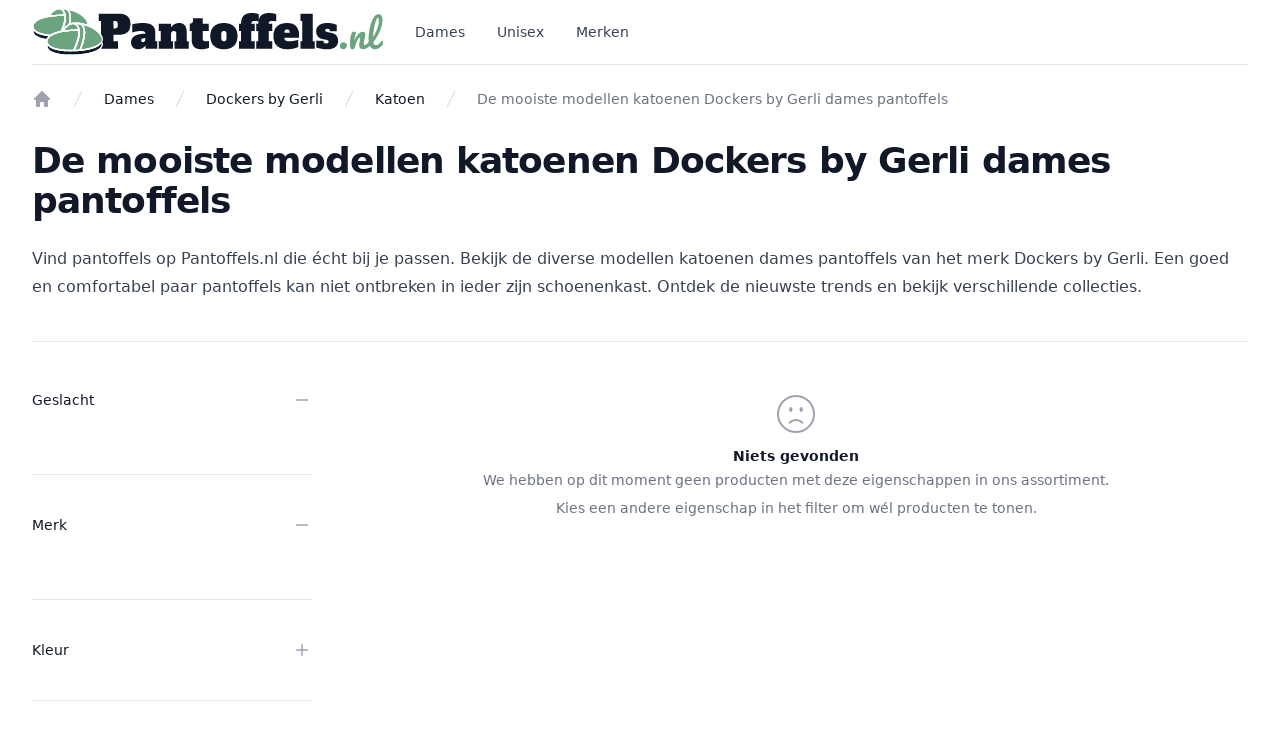

--- FILE ---
content_type: text/html; charset=UTF-8
request_url: https://www.pantoffels.nl/dames/dockers-by-gerli/katoen
body_size: 10413
content:
<!DOCTYPE html>
<html lang="nl">
<head>

    <title>De mooiste modellen katoenen Dockers by Gerli dames pantoffels</title>
<link rel="icon" type="image/png" href="/media/favicon.png">
<link rel="canonical" href="https://www.pantoffels.nl/dames/dockers-by-gerli/katoen" />
<meta charset="utf-8">
<meta name="description" content="Ben jij op zoek naar een nieuw paar katoenen dames pantoffels van het merk Dockers by Gerli? De mooiste merken pantoffels vind je eenvoudig op Pantoffels.nl. Bekijk het overzicht met de nieuwste collecties en verschillende modellen en vind een paar dat bij jou past.">
<meta name="viewport" content="width=device-width, initial-scale=1.0">
<link rel="preload" as="style" href="https://www.pantoffels.nl/build/assets/app-920b3c16.css" /><link rel="modulepreload" href="https://www.pantoffels.nl/build/assets/app-30dd6dab.js" /><link rel="stylesheet" href="https://www.pantoffels.nl/build/assets/app-920b3c16.css" /><script type="module" src="https://www.pantoffels.nl/build/assets/app-30dd6dab.js"></script><style>
    :root {
        --color-primary: #79A482;
        --color-primary-hover: #857E7B;
        --color-secondary: #F2F8F4;
    }
</style>
<!-- Google Tag Manager -->
<script>(function(w,d,s,l,i){w[l]=w[l]||[];w[l].push({'gtm.start':
            new Date().getTime(),event:'gtm.js'});var f=d.getElementsByTagName(s)[0],
        j=d.createElement(s),dl=l!='dataLayer'?'&l='+l:'';j.async=true;j.src=
        'https://www.googletagmanager.com/gtm.js?id='+i+dl;f.parentNode.insertBefore(j,f);
    })(window,document,'script','dataLayer','GTM-K646W6DD');</script>
<!-- End Google Tag Manager -->

</head>

<body>

<div class="bg-white">

    <div x-data="{ open: false }" @keydown.window.escape="open = false"  class="bg-white">
    <!--
      Mobile menu

      Off-canvas menu for mobile, show/hide based on off-canvas menu state.
    -->
    <div x-show="open" class="relative z-40 lg:hidden"
     x-description="Off-canvas menu for mobile, show/hide based on off-canvas menu state." x-ref="dialog" role="dialog"
     aria-modal="true">
    <!--
      Off-canvas menu backdrop, show/hide based on off-canvas menu state.

      Entering: "transition-opacity ease-linear duration-300"
        From: "opacity-0"
        To: "opacity-100"
      Leaving: "transition-opacity ease-linear duration-300"
        From: "opacity-100"
        To: "opacity-0"
    -->
    <div x-show="open" x-transition:enter="transition-opacity ease-linear duration-300"
         x-transition:enter-start="opacity-0" x-transition:enter-end="opacity-100"
         x-transition:leave="transition-opacity ease-linear duration-300" x-transition:leave-start="opacity-100"
         x-transition:leave-end="opacity-0"
         x-description="Off-canvas menu backdrop, show/hide based on off-canvas menu state."
         class="fixed inset-0 bg-black bg-opacity-25"></div>

    <div class="fixed inset-0 z-40 flex">
        <!--
          Off-canvas menu, show/hide based on off-canvas menu state.

          Entering: "transition ease-in-out duration-300 transform"
            From: "-translate-x-full"
            To: "translate-x-0"
          Leaving: "transition ease-in-out duration-300 transform"
            From: "translate-x-0"
            To: "-translate-x-full"
        -->
        <div x-show="open" x-transition:enter="transition ease-in-out duration-300 transform"
             x-transition:enter-start="-translate-x-full" x-transition:enter-end="translate-x-0"
             x-transition:leave="transition ease-in-out duration-300 transform" x-transition:leave-start="translate-x-0"
             x-transition:leave-end="-translate-x-full"
             x-description="Off-canvas menu, show/hide based on off-canvas menu state."
             class="relative flex w-full max-w-xs flex-col overflow-y-auto bg-white pb-12 shadow-xl">
            <div class="flex px-4 pb-2 pt-5">
                <button type="button" class="-m-2 inline-flex items-center justify-center rounded-md p-2 text-gray-400"
                        @click="open = false">
                    <span class="sr-only">Sluit menu</span>
                    <svg class="h-6 w-6" fill="none" viewBox="0 0 24 24" stroke-width="1.5" stroke="currentColor"
                         aria-hidden="true">
                        <path stroke-linecap="round" stroke-linejoin="round" d="M6 18L18 6M6 6l12 12"/>
                    </svg>
                </button>
            </div>

            <!-- Links -->
            <div class="mt-2" x-data="Components.tabs()" @tab-click.window="onTabClick"
                 @tab-keydown.window="onTabKeydown">
                <div class="border-b border-gray-200">
                    <div class="-mb-px flex space-x-8 px-4" aria-orientation="horizontal" role="tablist">
                                                                                <!-- Selected: "border-indigo-600 text-indigo-600", Not Selected: "border-transparent text-gray-900" -->
                            <button id="mobile-tab-1"
                                    class="border-transparent text-gray-900 flex-1 whitespace-nowrap border-b-2 px-1 py-4 text-base font-medium"
                                    x-state:on="Selected" x-state:off="Not Selected"
                                    :class="{ 'border-primary text-primary': selected, 'border-transparent text-gray-900': !(selected) }"
                                    x-data="Components.tab(1)"
                                    aria-controls="mobile-tab-1" role="tab"
                                    x-init="init()"
                                    @click="onClick" @keydown="onKeydown" @tab-select.window="onTabSelect"
                                    :tabindex="selected ? 1 : -1" :aria-selected="selected ? 'true' : 'false'"
                                    type="button">Dames</button>
                                                                                                                                                                                </div>
                </div>
                                                <!-- tab panel, show/hide based on tab state. -->
<div id="mobile-tab-1" class="space-y-12 px-4 pb-6 pt-10"
     x-description="Tab panel, show/hide based on tab state." x-data="Components.tabPanel(1)"
     aria-labelledby="mobile-tab-1" x-init="init()" x-show="selected"
     @tab-select.window="onTabSelect" role="tabpanel" tabindex="1">
    <div class="grid grid-cols-1 items-start gap-x-6 gap-y-10">
        <div class="grid grid-cols-1 gap-x-6 gap-y-10">
            <div>
                <a href="/dames" class="font-semibold text-primary hover:primary-hover sm:block">
                    Alle Dames <span aria-hidden="true"> →</span>
                </a>
            </div>
                            <div>
                    <p id="mobile-dames-heading-0"
                       class="font-medium text-gray-900">Populaire merken</p>
                    <ul role="list" aria-labelledby="mobile-dames-heading-0"
                        class="mt-6 space-y-6">
                                                    <li class="flex">
                                <a href="/dames/ara" class="text-gray-500">Ara</a>
                            </li>
                                                    <li class="flex">
                                <a href="/dames/bearpaw" class="text-gray-500">Bearpaw</a>
                            </li>
                                                    <li class="flex">
                                <a href="/dames/calvin-klein" class="text-gray-500">Calvin Klein</a>
                            </li>
                                                    <li class="flex">
                                <a href="/dames/crocs" class="text-gray-500">Crocs</a>
                            </li>
                                                    <li class="flex">
                                <a href="/dames/gabor" class="text-gray-500">Gabor</a>
                            </li>
                                                    <li class="flex">
                                <a href="/dames/lascana" class="text-gray-500">Lascana</a>
                            </li>
                                                    <li class="flex">
                                <a href="/dames/lico" class="text-gray-500">Lico</a>
                            </li>
                                                    <li class="flex">
                                <a href="/dames/marc-o-polo" class="text-gray-500">Marc O&#039;Polo</a>
                            </li>
                                                    <li class="flex">
                                <a href="/dames/puma" class="text-gray-500">Puma</a>
                            </li>
                                                    <li class="flex">
                                <a href="/dames/skechers" class="text-gray-500">Skechers</a>
                            </li>
                                                                        <li class="flex">
                            <a href="/#" class="text-gray-500">Alle merken</a>
                        </li>
                                            </ul>
                </div>
                            <div>
                    <p id="mobile-dames-heading-0"
                       class="font-medium text-gray-900">Populaire kleuren</p>
                    <ul role="list" aria-labelledby="mobile-dames-heading-0"
                        class="mt-6 space-y-6">
                                                    <li class="flex">
                                <a href="/dames/beige" class="text-gray-500">Beige</a>
                            </li>
                                                    <li class="flex">
                                <a href="/dames/blauw" class="text-gray-500">Blauw</a>
                            </li>
                                                    <li class="flex">
                                <a href="/dames/bruin" class="text-gray-500">Bruin</a>
                            </li>
                                                    <li class="flex">
                                <a href="/dames/cognac" class="text-gray-500">Cognac</a>
                            </li>
                                                    <li class="flex">
                                <a href="/dames/geel" class="text-gray-500">Geel</a>
                            </li>
                                                    <li class="flex">
                                <a href="/dames/goud" class="text-gray-500">Goud</a>
                            </li>
                                                    <li class="flex">
                                <a href="/dames/grijs" class="text-gray-500">Grijs</a>
                            </li>
                                                    <li class="flex">
                                <a href="/dames/groen" class="text-gray-500">Groen</a>
                            </li>
                                                    <li class="flex">
                                <a href="/dames/multicolor" class="text-gray-500">Multicolor</a>
                            </li>
                                                    <li class="flex">
                                <a href="/dames/oranje" class="text-gray-500">Oranje</a>
                            </li>
                                                                        <li class="flex">
                            <a href="/#" class="text-gray-500">Alle kleuren</a>
                        </li>
                                            </ul>
                </div>
                            <div>
                    <p id="mobile-dames-heading-0"
                       class="font-medium text-gray-900">Populaire materialen</p>
                    <ul role="list" aria-labelledby="mobile-dames-heading-0"
                        class="mt-6 space-y-6">
                                                    <li class="flex">
                                <a href="/dames/polyester" class="text-gray-500">Polyester</a>
                            </li>
                                                    <li class="flex">
                                <a href="/dames/suede" class="text-gray-500">Suède</a>
                            </li>
                                                    <li class="flex">
                                <a href="/dames/wol" class="text-gray-500">Wol</a>
                            </li>
                                                                        <li class="flex">
                            <a href="/#" class="text-gray-500">Alle materialen</a>
                        </li>
                                            </ul>
                </div>
                    </div>
    </div>
</div>
                                                                                                                <div class="space-y-6 border-t border-gray-200 px-4 py-6">
                                                                                                                    <div class="flow-root">
                                <a href="/unisex"
                                   class="-m-2 block p-2 font-medium text-gray-900">Unisex</a>
                            </div>
                                                                                                <div class="flow-root">
                                <a href="/merken"
                                   class="-m-2 block p-2 font-medium text-gray-900">Merken</a>
                            </div>
                                                            </div>
            </div>
        </div>
    </div>
</div>

    <header class="relative z-10">
        <nav aria-label="Top">
            <div class="bg-white">
                <div class="mx-auto max-w-7xl px-4 sm:px-6 lg:px-8">
                    <div class="border-b border-gray-200">
                        <div class="flex h-16 items-center justify-between">
                            <!-- Logo (lg+) -->
                            <div class="hidden lg:flex lg:items-center">
                                <a href="/">
                                    <span class="sr-only">Pantoffels.nl</span>
                                    <img class="h-12 w-auto"
                                         src="https://www.pantoffels.nl/media/logo.svg" alt="Pantoffels.nl logo">
                                </a>
                            </div>

                            <!-- Flyout menus -->
                            <div class="hidden lg:ml-8 lg:block lg:self-stretch" x-data="Components.popoverGroup()"
                                 x-init="init()">
                                <div class="flex h-full justify-center space-x-8">
                                                                                                                                    <div class="flex" x-data="Components.popover({ open: false, focus: false })"
     x-init="init()" @keydown.escape="onEscape"
     @close-popover-group.window="onClosePopoverGroup">
    <div class="relative flex">
        <button type="button" x-state:on="Item active"
                x-state:off="Item inactive"
                class="border-transparent text-gray-700 hover:text-gray-800 relative z-10 -mb-px flex items-center border-b-2 pt-px text-sm font-medium transition-colors duration-200 ease-out"
                :class="{ 'border-primary text-primary': open, 'border-transparent text-gray-700 hover:text-gray-800': !(open) }"
                @click="toggle" @mousedown="if (open) $event.preventDefault()"
                aria-expanded="false"
                :aria-expanded="open.toString()">
            Dames
        </button>
    </div>

    <!--
      Mega menu, show/hide based on flyout menu state.

      Entering: "transition ease-out duration-200"
        From: "opacity-0"
        To: "opacity-100"
      Leaving: "transition ease-in duration-150"
        From: "opacity-100"
        To: "opacity-0"
    -->
    <div x-show="open" x-transition:enter="transition ease-out duration-200"
         x-transition:enter-start="opacity-0"
         x-transition:enter-end="opacity-100"
         x-transition:leave="transition ease-in duration-150"
         x-transition:leave-start="opacity-100"
         x-transition:leave-end="opacity-0"
         x-description="'Women' flyout menu, show/hide based on flyout menu state."
         class="absolute inset-x-0 top-full text-sm text-gray-500" x-ref="panel"
         @click.away="open = false">
        <!-- Presentational element used to render the bottom shadow, if we put the shadow on the actual panel it pokes out the top, so we use this shorter element to hide the top of the shadow -->
        <div class="absolute inset-0 top-1/2 bg-white shadow" aria-hidden="true"></div>

        <div class="relative bg-white">
            <div class="mx-auto max-w-7xl px-8">
                <div class="grid grid-cols-2 items-start gap-x-8 gap-y-10 pb-12 pt-10">
                    <div class="grid grid-cols-3 gap-x-8 gap-y-10">
                                                    <div>
                                <p class="font-medium text-gray-900">Populaire merken</p>
                                <ul role="list"
                                    class="mt-6 space-y-6 sm:mt-4 sm:space-y-4">
                                                                            <li class="flex">
                                            <a href="/dames/ara" class="hover:text-gray-800">Ara</a>
                                        </li>
                                                                            <li class="flex">
                                            <a href="/dames/bearpaw" class="hover:text-gray-800">Bearpaw</a>
                                        </li>
                                                                            <li class="flex">
                                            <a href="/dames/calvin-klein" class="hover:text-gray-800">Calvin Klein</a>
                                        </li>
                                                                            <li class="flex">
                                            <a href="/dames/crocs" class="hover:text-gray-800">Crocs</a>
                                        </li>
                                                                            <li class="flex">
                                            <a href="/dames/gabor" class="hover:text-gray-800">Gabor</a>
                                        </li>
                                                                            <li class="flex">
                                            <a href="/dames/lascana" class="hover:text-gray-800">Lascana</a>
                                        </li>
                                                                            <li class="flex">
                                            <a href="/dames/lico" class="hover:text-gray-800">Lico</a>
                                        </li>
                                                                            <li class="flex">
                                            <a href="/dames/marc-o-polo" class="hover:text-gray-800">Marc O&#039;Polo</a>
                                        </li>
                                                                            <li class="flex">
                                            <a href="/dames/puma" class="hover:text-gray-800">Puma</a>
                                        </li>
                                                                            <li class="flex">
                                            <a href="/dames/skechers" class="hover:text-gray-800">Skechers</a>
                                        </li>
                                                                                                            <li class="flex">
                                        <a href="/merken" class="hover:text-gray-800">Alle merken</a>
                                    </li>
                                                                                                                <li class="flex">
                                            <a href="/dames" class="hidden text-sm font-semibold text-primary hover:primary-hover sm:block mt-4">
                                                Alle Dames <span aria-hidden="true"> →</span>
                                            </a>
                                        </li>
                                                                    </ul>
                            </div>
                                                    <div>
                                <p class="font-medium text-gray-900">Populaire kleuren</p>
                                <ul role="list"
                                    class="mt-6 space-y-6 sm:mt-4 sm:space-y-4">
                                                                            <li class="flex">
                                            <a href="/dames/beige" class="hover:text-gray-800">Beige</a>
                                        </li>
                                                                            <li class="flex">
                                            <a href="/dames/blauw" class="hover:text-gray-800">Blauw</a>
                                        </li>
                                                                            <li class="flex">
                                            <a href="/dames/bruin" class="hover:text-gray-800">Bruin</a>
                                        </li>
                                                                            <li class="flex">
                                            <a href="/dames/cognac" class="hover:text-gray-800">Cognac</a>
                                        </li>
                                                                            <li class="flex">
                                            <a href="/dames/geel" class="hover:text-gray-800">Geel</a>
                                        </li>
                                                                            <li class="flex">
                                            <a href="/dames/goud" class="hover:text-gray-800">Goud</a>
                                        </li>
                                                                            <li class="flex">
                                            <a href="/dames/grijs" class="hover:text-gray-800">Grijs</a>
                                        </li>
                                                                            <li class="flex">
                                            <a href="/dames/groen" class="hover:text-gray-800">Groen</a>
                                        </li>
                                                                            <li class="flex">
                                            <a href="/dames/multicolor" class="hover:text-gray-800">Multicolor</a>
                                        </li>
                                                                            <li class="flex">
                                            <a href="/dames/oranje" class="hover:text-gray-800">Oranje</a>
                                        </li>
                                                                                                            <li class="flex">
                                        <a href="/kleuren" class="hover:text-gray-800">Alle kleuren</a>
                                    </li>
                                                                                                        </ul>
                            </div>
                                                    <div>
                                <p class="font-medium text-gray-900">Populaire materialen</p>
                                <ul role="list"
                                    class="mt-6 space-y-6 sm:mt-4 sm:space-y-4">
                                                                            <li class="flex">
                                            <a href="/dames/polyester" class="hover:text-gray-800">Polyester</a>
                                        </li>
                                                                            <li class="flex">
                                            <a href="/dames/suede" class="hover:text-gray-800">Suède</a>
                                        </li>
                                                                            <li class="flex">
                                            <a href="/dames/wol" class="hover:text-gray-800">Wol</a>
                                        </li>
                                                                                                            <li class="flex">
                                        <a href="/materialen" class="hover:text-gray-800">Alle materialen</a>
                                    </li>
                                                                                                        </ul>
                            </div>
                                            </div>
                </div>
            </div>
        </div>
    </div>
</div>
                                                                                                                                                                            <a href="/unisex" class="flex items-center text-sm font-medium text-gray-700 hover:text-gray-800">Unisex</a>
                                                                                                                                                                            <a href="/merken" class="flex items-center text-sm font-medium text-gray-700 hover:text-gray-800">Merken</a>
                                                                                                                        </div>
                            </div>

                            <!-- Mobile menu and search (lg-) -->
                            <div class="flex flex-1 items-center lg:hidden">
                                <!-- Mobile menu toggle, controls the 'mobileMenuOpen' state. -->
                                <button type="button" x-description="Mobile menu toggle, controls the 'mobileMenuOpen' state." class="-ml-2 rounded-md bg-white p-2 text-gray-400" @click="open = true">
                                    <span class="sr-only">Open menu</span>
                                    <svg class="h-6 w-6" fill="none" viewBox="0 0 24 24" stroke-width="1.5"
                                         stroke="currentColor" aria-hidden="true">
                                        <path stroke-linecap="round" stroke-linejoin="round"
                                              d="M3.75 6.75h16.5M3.75 12h16.5m-16.5 5.25h16.5"/>
                                    </svg>
                                </button>

                                <!-- Search -->








                            </div>

                            <!-- Logo (lg-) -->
                            <a href="/" class="lg:hidden">
                                <span class="sr-only">Pantoffels.nl</span>
                                <img src="https://www.pantoffels.nl/media/logo.svg" alt="Pantoffels.nl logo"
                                     class="h-12 w-auto">
                            </a>

                            <div class="flex flex-1 items-center justify-end">
                                <div class="flex items-center lg:ml-8">
                                    <div class="flex space-x-8">
                                        <div class="hidden lg:flex">








                                        </div>
                                    </div>
                                </div>
                            </div>
                        </div>
                    </div>
                </div>
            </div>
        </nav>
    </header>
</div>

        <div x-data="{ open: false }" @keydown.window.escape="open = false">
        <!-- Mobile filter dialog -->
        <div x-show="open" class="relative z-40 lg:hidden"
             x-description="Off-canvas menu for mobile, show/hide based on off-canvas menu state." x-ref="dialog"
             role="dialog" aria-modal="true">

            <div x-show="open" x-transition:enter="transition-opacity ease-linear duration-300"
                 x-transition:enter-start="opacity-0" x-transition:enter-end="opacity-100"
                 x-transition:leave="transition-opacity ease-linear duration-300"
                 x-transition:leave-start="opacity-100" x-transition:leave-end="opacity-0"
                 x-description="Off-canvas menu backdrop, show/hide based on off-canvas menu state."
                 class="fixed inset-0 bg-black bg-opacity-25"></div>

            <div class="fixed inset-0 z-40 flex">

                <div x-show="open" x-transition:enter="transition ease-in-out duration-300 transform"
                     x-transition:enter-start="translate-x-full" x-transition:enter-end="translate-x-0"
                     x-transition:leave="transition ease-in-out duration-300 transform"
                     x-transition:leave-start="translate-x-0" x-transition:leave-end="translate-x-full"
                     x-description="Off-canvas menu, show/hide based on off-canvas menu state."
                     class="relative ml-auto flex h-full w-full max-w-xs flex-col overflow-y-auto bg-white py-4 pb-6 shadow-xl"
                     @click.away="open = false">
                    <div class="flex items-center justify-between px-4">
                        <h2 class="text-lg font-medium text-gray-900">Filters</h2>
                        <button type="button"
                                class="-mr-2 flex h-10 w-10 items-center justify-center p-2 text-gray-400 hover:text-gray-500"
                                @click="open = false">
                            <span class="sr-only">Close menu</span>
                            <svg class="h-6 w-6" fill="none" viewBox="0 0 24 24" stroke-width="1.5"
                                 stroke="currentColor" aria-hidden="true">
                                <path stroke-linecap="round" stroke-linejoin="round" d="M6 18L18 6M6 6l12 12"/>
                            </svg>
                        </button>
                    </div>
                    <!-- Filters -->
<form class="mt-4">
                        <div x-data="{ open: false }" class="border-t border-gray-200 pb-4 pt-4">
                <fieldset>
                    <legend class="w-full px-2">
                        <button type="button" x-description="Expand/collapse section button"
                                class="flex w-full items-center justify-between p-2 text-gray-400 hover:text-gray-500"
                                aria-controls="filter-section-0" @click="open = !open" aria-expanded="false"
                                x-bind:aria-expanded="open.toString()">
                            <span class="text-sm font-medium text-gray-900">geslacht</span>
                            <span class="ml-6 flex h-7 items-center">
                      <svg class="rotate-0 h-5 w-5 transform"
                           x-description="Expand/collapse icon, toggle classes based on section open state."
                           x-state:on="Open" x-state:off="Closed"
                           :class="{ '-rotate-180': open, 'rotate-0': !(open) }" viewBox="0 0 20 20" fill="currentColor"
                           aria-hidden="true">
                        <path fill-rule="evenodd"
                              d="M5.23 7.21a.75.75 0 011.06.02L10 11.168l3.71-3.938a.75.75 0 111.08 1.04l-4.25 4.5a.75.75 0 01-1.08 0l-4.25-4.5a.75.75 0 01.02-1.06z"
                              clip-rule="evenodd"/>
                      </svg>
                    </span>
                        </button>
                    </legend>
                    <div class="px-4 pb-2 pt-4" id="filter-section-0" x-show="open">
                        <div class="space-y-6">
                                                            <div class="flex items-center">
                                    <input id="filter-4-33-mobile"
                                           name="geslacht[]"
                                           value="Dames"
                                           type="checkbox"
                                                                                          checked
                                                                                      class="h-4 w-4 rounded border-gray-300 text-primary focus:ring-primary-hover"
                                           onchange="this.form.submit();">
                                    <label for="filter-4-33-mobile"
                                           class="ml-3 text-sm text-gray-500">Dames (0)</label>
                                </div>
                                                            <div class="flex items-center">
                                    <input id="filter-4-30-mobile"
                                           name="geslacht[]"
                                           value="Unisex"
                                           type="checkbox"
                                                                                      class="h-4 w-4 rounded border-gray-300 text-primary focus:ring-primary-hover"
                                           onchange="this.form.submit();">
                                    <label for="filter-4-30-mobile"
                                           class="ml-3 text-sm text-gray-500">Unisex (0)</label>
                                </div>
                                                    </div>
                    </div>
                </fieldset>
            </div>
                                <div x-data="{ open: false }" class="border-t border-gray-200 pb-4 pt-4">
                <fieldset>
                    <legend class="w-full px-2">
                        <button type="button" x-description="Expand/collapse section button"
                                class="flex w-full items-center justify-between p-2 text-gray-400 hover:text-gray-500"
                                aria-controls="filter-section-0" @click="open = !open" aria-expanded="false"
                                x-bind:aria-expanded="open.toString()">
                            <span class="text-sm font-medium text-gray-900">merk</span>
                            <span class="ml-6 flex h-7 items-center">
                      <svg class="rotate-0 h-5 w-5 transform"
                           x-description="Expand/collapse icon, toggle classes based on section open state."
                           x-state:on="Open" x-state:off="Closed"
                           :class="{ '-rotate-180': open, 'rotate-0': !(open) }" viewBox="0 0 20 20" fill="currentColor"
                           aria-hidden="true">
                        <path fill-rule="evenodd"
                              d="M5.23 7.21a.75.75 0 011.06.02L10 11.168l3.71-3.938a.75.75 0 111.08 1.04l-4.25 4.5a.75.75 0 01-1.08 0l-4.25-4.5a.75.75 0 01.02-1.06z"
                              clip-rule="evenodd"/>
                      </svg>
                    </span>
                        </button>
                    </legend>
                    <div class="px-4 pb-2 pt-4" id="filter-section-0" x-show="open">
                        <div class="space-y-6">
                                                            <div class="flex items-center">
                                    <input id="filter-1-27-mobile"
                                           name="merk[]"
                                           value="Ara"
                                           type="checkbox"
                                                                                      class="h-4 w-4 rounded border-gray-300 text-primary focus:ring-primary-hover"
                                           onchange="this.form.submit();">
                                    <label for="filter-1-27-mobile"
                                           class="ml-3 text-sm text-gray-500">Ara (0)</label>
                                </div>
                                                            <div class="flex items-center">
                                    <input id="filter-1-28-mobile"
                                           name="merk[]"
                                           value="Bearpaw"
                                           type="checkbox"
                                                                                      class="h-4 w-4 rounded border-gray-300 text-primary focus:ring-primary-hover"
                                           onchange="this.form.submit();">
                                    <label for="filter-1-28-mobile"
                                           class="ml-3 text-sm text-gray-500">Bearpaw (0)</label>
                                </div>
                                                            <div class="flex items-center">
                                    <input id="filter-1-6-mobile"
                                           name="merk[]"
                                           value="Birkenstock"
                                           type="checkbox"
                                                                                      class="h-4 w-4 rounded border-gray-300 text-primary focus:ring-primary-hover"
                                           onchange="this.form.submit();">
                                    <label for="filter-1-6-mobile"
                                           class="ml-3 text-sm text-gray-500">Birkenstock (0)</label>
                                </div>
                                                            <div class="flex items-center">
                                    <input id="filter-1-29-mobile"
                                           name="merk[]"
                                           value="Bisgaard"
                                           type="checkbox"
                                                                                      class="h-4 w-4 rounded border-gray-300 text-primary focus:ring-primary-hover"
                                           onchange="this.form.submit();">
                                    <label for="filter-1-29-mobile"
                                           class="ml-3 text-sm text-gray-500">Bisgaard (0)</label>
                                </div>
                                                            <div class="flex items-center">
                                    <input id="filter-1-31-mobile"
                                           name="merk[]"
                                           value="Bugatti"
                                           type="checkbox"
                                                                                      class="h-4 w-4 rounded border-gray-300 text-primary focus:ring-primary-hover"
                                           onchange="this.form.submit();">
                                    <label for="filter-1-31-mobile"
                                           class="ml-3 text-sm text-gray-500">Bugatti (0)</label>
                                </div>
                                                            <div class="flex items-center">
                                    <input id="filter-1-8-mobile"
                                           name="merk[]"
                                           value="Bullboxer"
                                           type="checkbox"
                                                                                      class="h-4 w-4 rounded border-gray-300 text-primary focus:ring-primary-hover"
                                           onchange="this.form.submit();">
                                    <label for="filter-1-8-mobile"
                                           class="ml-3 text-sm text-gray-500">Bullboxer (0)</label>
                                </div>
                                                            <div class="flex items-center">
                                    <input id="filter-1-10-mobile"
                                           name="merk[]"
                                           value="Calvin Klein"
                                           type="checkbox"
                                                                                      class="h-4 w-4 rounded border-gray-300 text-primary focus:ring-primary-hover"
                                           onchange="this.form.submit();">
                                    <label for="filter-1-10-mobile"
                                           class="ml-3 text-sm text-gray-500">Calvin Klein (0)</label>
                                </div>
                                                            <div class="flex items-center">
                                    <input id="filter-1-37-mobile"
                                           name="merk[]"
                                           value="Casual Looks"
                                           type="checkbox"
                                                                                      class="h-4 w-4 rounded border-gray-300 text-primary focus:ring-primary-hover"
                                           onchange="this.form.submit();">
                                    <label for="filter-1-37-mobile"
                                           class="ml-3 text-sm text-gray-500">Casual Looks (0)</label>
                                </div>
                                                            <div class="flex items-center">
                                    <input id="filter-1-14-mobile"
                                           name="merk[]"
                                           value="Colors of California"
                                           type="checkbox"
                                                                                      class="h-4 w-4 rounded border-gray-300 text-primary focus:ring-primary-hover"
                                           onchange="this.form.submit();">
                                    <label for="filter-1-14-mobile"
                                           class="ml-3 text-sm text-gray-500">Colors of California (0)</label>
                                </div>
                                                            <div class="flex items-center">
                                    <input id="filter-1-49-mobile"
                                           name="merk[]"
                                           value="Crocs"
                                           type="checkbox"
                                                                                      class="h-4 w-4 rounded border-gray-300 text-primary focus:ring-primary-hover"
                                           onchange="this.form.submit();">
                                    <label for="filter-1-49-mobile"
                                           class="ml-3 text-sm text-gray-500">Crocs (0)</label>
                                </div>
                                                            <div class="flex items-center">
                                    <input id="filter-1-50-mobile"
                                           name="merk[]"
                                           value="Dockers by Gerli"
                                           type="checkbox"
                                                                                          checked
                                                                                      class="h-4 w-4 rounded border-gray-300 text-primary focus:ring-primary-hover"
                                           onchange="this.form.submit();">
                                    <label for="filter-1-50-mobile"
                                           class="ml-3 text-sm text-gray-500">Dockers by Gerli (0)</label>
                                </div>
                                                            <div class="flex items-center">
                                    <input id="filter-1-51-mobile"
                                           name="merk[]"
                                           value="Fischer"
                                           type="checkbox"
                                                                                      class="h-4 w-4 rounded border-gray-300 text-primary focus:ring-primary-hover"
                                           onchange="this.form.submit();">
                                    <label for="filter-1-51-mobile"
                                           class="ml-3 text-sm text-gray-500">Fischer (0)</label>
                                </div>
                                                            <div class="flex items-center">
                                    <input id="filter-1-54-mobile"
                                           name="merk[]"
                                           value="Gabor"
                                           type="checkbox"
                                                                                      class="h-4 w-4 rounded border-gray-300 text-primary focus:ring-primary-hover"
                                           onchange="this.form.submit();">
                                    <label for="filter-1-54-mobile"
                                           class="ml-3 text-sm text-gray-500">Gabor (0)</label>
                                </div>
                                                            <div class="flex items-center">
                                    <input id="filter-1-55-mobile"
                                           name="merk[]"
                                           value="Haflinger"
                                           type="checkbox"
                                                                                      class="h-4 w-4 rounded border-gray-300 text-primary focus:ring-primary-hover"
                                           onchange="this.form.submit();">
                                    <label for="filter-1-55-mobile"
                                           class="ml-3 text-sm text-gray-500">Haflinger (0)</label>
                                </div>
                                                            <div class="flex items-center">
                                    <input id="filter-1-20-mobile"
                                           name="merk[]"
                                           value="Hot Potatoes"
                                           type="checkbox"
                                                                                      class="h-4 w-4 rounded border-gray-300 text-primary focus:ring-primary-hover"
                                           onchange="this.form.submit();">
                                    <label for="filter-1-20-mobile"
                                           class="ml-3 text-sm text-gray-500">Hot Potatoes (0)</label>
                                </div>
                                                            <div class="flex items-center">
                                    <input id="filter-1-56-mobile"
                                           name="merk[]"
                                           value="Josef Seibel"
                                           type="checkbox"
                                                                                      class="h-4 w-4 rounded border-gray-300 text-primary focus:ring-primary-hover"
                                           onchange="this.form.submit();">
                                    <label for="filter-1-56-mobile"
                                           class="ml-3 text-sm text-gray-500">Josef Seibel (0)</label>
                                </div>
                                                            <div class="flex items-center">
                                    <input id="filter-1-21-mobile"
                                           name="merk[]"
                                           value="Keen"
                                           type="checkbox"
                                                                                      class="h-4 w-4 rounded border-gray-300 text-primary focus:ring-primary-hover"
                                           onchange="this.form.submit();">
                                    <label for="filter-1-21-mobile"
                                           class="ml-3 text-sm text-gray-500">Keen (0)</label>
                                </div>
                                                            <div class="flex items-center">
                                    <input id="filter-1-57-mobile"
                                           name="merk[]"
                                           value="Landgraf"
                                           type="checkbox"
                                                                                      class="h-4 w-4 rounded border-gray-300 text-primary focus:ring-primary-hover"
                                           onchange="this.form.submit();">
                                    <label for="filter-1-57-mobile"
                                           class="ml-3 text-sm text-gray-500">Landgraf (0)</label>
                                </div>
                                                            <div class="flex items-center">
                                    <input id="filter-1-59-mobile"
                                           name="merk[]"
                                           value="Lascana"
                                           type="checkbox"
                                                                                      class="h-4 w-4 rounded border-gray-300 text-primary focus:ring-primary-hover"
                                           onchange="this.form.submit();">
                                    <label for="filter-1-59-mobile"
                                           class="ml-3 text-sm text-gray-500">Lascana (0)</label>
                                </div>
                                                            <div class="flex items-center">
                                    <input id="filter-1-22-mobile"
                                           name="merk[]"
                                           value="Lico"
                                           type="checkbox"
                                                                                      class="h-4 w-4 rounded border-gray-300 text-primary focus:ring-primary-hover"
                                           onchange="this.form.submit();">
                                    <label for="filter-1-22-mobile"
                                           class="ml-3 text-sm text-gray-500">Lico (0)</label>
                                </div>
                                                            <div class="flex items-center">
                                    <input id="filter-1-64-mobile"
                                           name="merk[]"
                                           value="Marc O&#039;Polo"
                                           type="checkbox"
                                                                                      class="h-4 w-4 rounded border-gray-300 text-primary focus:ring-primary-hover"
                                           onchange="this.form.submit();">
                                    <label for="filter-1-64-mobile"
                                           class="ml-3 text-sm text-gray-500">Marc O&#039;Polo (0)</label>
                                </div>
                                                            <div class="flex items-center">
                                    <input id="filter-1-2-mobile"
                                           name="merk[]"
                                           value="Otto"
                                           type="checkbox"
                                                                                      class="h-4 w-4 rounded border-gray-300 text-primary focus:ring-primary-hover"
                                           onchange="this.form.submit();">
                                    <label for="filter-1-2-mobile"
                                           class="ml-3 text-sm text-gray-500">Otto (0)</label>
                                </div>
                                                            <div class="flex items-center">
                                    <input id="filter-1-92-mobile"
                                           name="merk[]"
                                           value="Puma"
                                           type="checkbox"
                                                                                      class="h-4 w-4 rounded border-gray-300 text-primary focus:ring-primary-hover"
                                           onchange="this.form.submit();">
                                    <label for="filter-1-92-mobile"
                                           class="ml-3 text-sm text-gray-500">Puma (0)</label>
                                </div>
                                                            <div class="flex items-center">
                                    <input id="filter-1-90-mobile"
                                           name="merk[]"
                                           value="s.Oliver"
                                           type="checkbox"
                                                                                      class="h-4 w-4 rounded border-gray-300 text-primary focus:ring-primary-hover"
                                           onchange="this.form.submit();">
                                    <label for="filter-1-90-mobile"
                                           class="ml-3 text-sm text-gray-500">s.Oliver (0)</label>
                                </div>
                                                            <div class="flex items-center">
                                    <input id="filter-1-73-mobile"
                                           name="merk[]"
                                           value="Skechers"
                                           type="checkbox"
                                                                                      class="h-4 w-4 rounded border-gray-300 text-primary focus:ring-primary-hover"
                                           onchange="this.form.submit();">
                                    <label for="filter-1-73-mobile"
                                           class="ml-3 text-sm text-gray-500">Skechers (0)</label>
                                </div>
                                                            <div class="flex items-center">
                                    <input id="filter-1-78-mobile"
                                           name="merk[]"
                                           value="Tamaris"
                                           type="checkbox"
                                                                                      class="h-4 w-4 rounded border-gray-300 text-primary focus:ring-primary-hover"
                                           onchange="this.form.submit();">
                                    <label for="filter-1-78-mobile"
                                           class="ml-3 text-sm text-gray-500">Tamaris (0)</label>
                                </div>
                                                            <div class="flex items-center">
                                    <input id="filter-1-97-mobile"
                                           name="merk[]"
                                           value="Ted Baker"
                                           type="checkbox"
                                                                                      class="h-4 w-4 rounded border-gray-300 text-primary focus:ring-primary-hover"
                                           onchange="this.form.submit();">
                                    <label for="filter-1-97-mobile"
                                           class="ml-3 text-sm text-gray-500">Ted Baker (0)</label>
                                </div>
                                                            <div class="flex items-center">
                                    <input id="filter-1-81-mobile"
                                           name="merk[]"
                                           value="Tommy Hilfiger"
                                           type="checkbox"
                                                                                      class="h-4 w-4 rounded border-gray-300 text-primary focus:ring-primary-hover"
                                           onchange="this.form.submit();">
                                    <label for="filter-1-81-mobile"
                                           class="ml-3 text-sm text-gray-500">Tommy Hilfiger (0)</label>
                                </div>
                                                            <div class="flex items-center">
                                    <input id="filter-1-82-mobile"
                                           name="merk[]"
                                           value="UGG"
                                           type="checkbox"
                                                                                      class="h-4 w-4 rounded border-gray-300 text-primary focus:ring-primary-hover"
                                           onchange="this.form.submit();">
                                    <label for="filter-1-82-mobile"
                                           class="ml-3 text-sm text-gray-500">UGG (0)</label>
                                </div>
                                                            <div class="flex items-center">
                                    <input id="filter-1-86-mobile"
                                           name="merk[]"
                                           value="Waldläufer"
                                           type="checkbox"
                                                                                      class="h-4 w-4 rounded border-gray-300 text-primary focus:ring-primary-hover"
                                           onchange="this.form.submit();">
                                    <label for="filter-1-86-mobile"
                                           class="ml-3 text-sm text-gray-500">Waldläufer (0)</label>
                                </div>
                                                            <div class="flex items-center">
                                    <input id="filter-1-36-mobile"
                                           name="merk[]"
                                           value="Warmbat"
                                           type="checkbox"
                                                                                      class="h-4 w-4 rounded border-gray-300 text-primary focus:ring-primary-hover"
                                           onchange="this.form.submit();">
                                    <label for="filter-1-36-mobile"
                                           class="ml-3 text-sm text-gray-500">Warmbat (0)</label>
                                </div>
                                                    </div>
                    </div>
                </fieldset>
            </div>
                                <div x-data="{ open: false }" class="border-t border-gray-200 pb-4 pt-4">
                <fieldset>
                    <legend class="w-full px-2">
                        <button type="button" x-description="Expand/collapse section button"
                                class="flex w-full items-center justify-between p-2 text-gray-400 hover:text-gray-500"
                                aria-controls="filter-section-0" @click="open = !open" aria-expanded="false"
                                x-bind:aria-expanded="open.toString()">
                            <span class="text-sm font-medium text-gray-900">kleur</span>
                            <span class="ml-6 flex h-7 items-center">
                      <svg class="rotate-0 h-5 w-5 transform"
                           x-description="Expand/collapse icon, toggle classes based on section open state."
                           x-state:on="Open" x-state:off="Closed"
                           :class="{ '-rotate-180': open, 'rotate-0': !(open) }" viewBox="0 0 20 20" fill="currentColor"
                           aria-hidden="true">
                        <path fill-rule="evenodd"
                              d="M5.23 7.21a.75.75 0 011.06.02L10 11.168l3.71-3.938a.75.75 0 111.08 1.04l-4.25 4.5a.75.75 0 01-1.08 0l-4.25-4.5a.75.75 0 01.02-1.06z"
                              clip-rule="evenodd"/>
                      </svg>
                    </span>
                        </button>
                    </legend>
                    <div class="px-4 pb-2 pt-4" id="filter-section-0" x-show="open">
                        <div class="space-y-6">
                                                            <div class="flex items-center">
                                    <input id="filter-2-187-mobile"
                                           name="kleur[]"
                                           value="Antraciet"
                                           type="checkbox"
                                                                                      class="h-4 w-4 rounded border-gray-300 text-primary focus:ring-primary-hover"
                                           onchange="this.form.submit();">
                                    <label for="filter-2-187-mobile"
                                           class="ml-3 text-sm text-gray-500">Antraciet (0)</label>
                                </div>
                                                            <div class="flex items-center">
                                    <input id="filter-2-114-mobile"
                                           name="kleur[]"
                                           value="Beige"
                                           type="checkbox"
                                                                                      class="h-4 w-4 rounded border-gray-300 text-primary focus:ring-primary-hover"
                                           onchange="this.form.submit();">
                                    <label for="filter-2-114-mobile"
                                           class="ml-3 text-sm text-gray-500">Beige (0)</label>
                                </div>
                                                            <div class="flex items-center">
                                    <input id="filter-2-125-mobile"
                                           name="kleur[]"
                                           value="Blauw"
                                           type="checkbox"
                                                                                      class="h-4 w-4 rounded border-gray-300 text-primary focus:ring-primary-hover"
                                           onchange="this.form.submit();">
                                    <label for="filter-2-125-mobile"
                                           class="ml-3 text-sm text-gray-500">Blauw (0)</label>
                                </div>
                                                            <div class="flex items-center">
                                    <input id="filter-2-190-mobile"
                                           name="kleur[]"
                                           value="Bordeaux"
                                           type="checkbox"
                                                                                      class="h-4 w-4 rounded border-gray-300 text-primary focus:ring-primary-hover"
                                           onchange="this.form.submit();">
                                    <label for="filter-2-190-mobile"
                                           class="ml-3 text-sm text-gray-500">Bordeaux (0)</label>
                                </div>
                                                            <div class="flex items-center">
                                    <input id="filter-2-132-mobile"
                                           name="kleur[]"
                                           value="Bruin"
                                           type="checkbox"
                                                                                      class="h-4 w-4 rounded border-gray-300 text-primary focus:ring-primary-hover"
                                           onchange="this.form.submit();">
                                    <label for="filter-2-132-mobile"
                                           class="ml-3 text-sm text-gray-500">Bruin (0)</label>
                                </div>
                                                            <div class="flex items-center">
                                    <input id="filter-2-123-mobile"
                                           name="kleur[]"
                                           value="Cognac"
                                           type="checkbox"
                                                                                      class="h-4 w-4 rounded border-gray-300 text-primary focus:ring-primary-hover"
                                           onchange="this.form.submit();">
                                    <label for="filter-2-123-mobile"
                                           class="ml-3 text-sm text-gray-500">Cognac (0)</label>
                                </div>
                                                            <div class="flex items-center">
                                    <input id="filter-2-147-mobile"
                                           name="kleur[]"
                                           value="Geel"
                                           type="checkbox"
                                                                                      class="h-4 w-4 rounded border-gray-300 text-primary focus:ring-primary-hover"
                                           onchange="this.form.submit();">
                                    <label for="filter-2-147-mobile"
                                           class="ml-3 text-sm text-gray-500">Geel (0)</label>
                                </div>
                                                            <div class="flex items-center">
                                    <input id="filter-2-152-mobile"
                                           name="kleur[]"
                                           value="Goud"
                                           type="checkbox"
                                                                                      class="h-4 w-4 rounded border-gray-300 text-primary focus:ring-primary-hover"
                                           onchange="this.form.submit();">
                                    <label for="filter-2-152-mobile"
                                           class="ml-3 text-sm text-gray-500">Goud (0)</label>
                                </div>
                                                            <div class="flex items-center">
                                    <input id="filter-2-120-mobile"
                                           name="kleur[]"
                                           value="Grijs"
                                           type="checkbox"
                                                                                      class="h-4 w-4 rounded border-gray-300 text-primary focus:ring-primary-hover"
                                           onchange="this.form.submit();">
                                    <label for="filter-2-120-mobile"
                                           class="ml-3 text-sm text-gray-500">Grijs (0)</label>
                                </div>
                                                            <div class="flex items-center">
                                    <input id="filter-2-144-mobile"
                                           name="kleur[]"
                                           value="Groen"
                                           type="checkbox"
                                                                                      class="h-4 w-4 rounded border-gray-300 text-primary focus:ring-primary-hover"
                                           onchange="this.form.submit();">
                                    <label for="filter-2-144-mobile"
                                           class="ml-3 text-sm text-gray-500">Groen (0)</label>
                                </div>
                                                            <div class="flex items-center">
                                    <input id="filter-2-148-mobile"
                                           name="kleur[]"
                                           value="Multicolor"
                                           type="checkbox"
                                                                                      class="h-4 w-4 rounded border-gray-300 text-primary focus:ring-primary-hover"
                                           onchange="this.form.submit();">
                                    <label for="filter-2-148-mobile"
                                           class="ml-3 text-sm text-gray-500">Multicolor (0)</label>
                                </div>
                                                            <div class="flex items-center">
                                    <input id="filter-2-145-mobile"
                                           name="kleur[]"
                                           value="Oranje"
                                           type="checkbox"
                                                                                      class="h-4 w-4 rounded border-gray-300 text-primary focus:ring-primary-hover"
                                           onchange="this.form.submit();">
                                    <label for="filter-2-145-mobile"
                                           class="ml-3 text-sm text-gray-500">Oranje (0)</label>
                                </div>
                                                            <div class="flex items-center">
                                    <input id="filter-2-154-mobile"
                                           name="kleur[]"
                                           value="Paars"
                                           type="checkbox"
                                                                                      class="h-4 w-4 rounded border-gray-300 text-primary focus:ring-primary-hover"
                                           onchange="this.form.submit();">
                                    <label for="filter-2-154-mobile"
                                           class="ml-3 text-sm text-gray-500">Paars (0)</label>
                                </div>
                                                            <div class="flex items-center">
                                    <input id="filter-2-146-mobile"
                                           name="kleur[]"
                                           value="Rood"
                                           type="checkbox"
                                                                                      class="h-4 w-4 rounded border-gray-300 text-primary focus:ring-primary-hover"
                                           onchange="this.form.submit();">
                                    <label for="filter-2-146-mobile"
                                           class="ml-3 text-sm text-gray-500">Rood (0)</label>
                                </div>
                                                            <div class="flex items-center">
                                    <input id="filter-2-121-mobile"
                                           name="kleur[]"
                                           value="Roze"
                                           type="checkbox"
                                                                                      class="h-4 w-4 rounded border-gray-300 text-primary focus:ring-primary-hover"
                                           onchange="this.form.submit();">
                                    <label for="filter-2-121-mobile"
                                           class="ml-3 text-sm text-gray-500">Roze (0)</label>
                                </div>
                                                            <div class="flex items-center">
                                    <input id="filter-2-188-mobile"
                                           name="kleur[]"
                                           value="Taupe"
                                           type="checkbox"
                                                                                      class="h-4 w-4 rounded border-gray-300 text-primary focus:ring-primary-hover"
                                           onchange="this.form.submit();">
                                    <label for="filter-2-188-mobile"
                                           class="ml-3 text-sm text-gray-500">Taupe (0)</label>
                                </div>
                                                            <div class="flex items-center">
                                    <input id="filter-2-124-mobile"
                                           name="kleur[]"
                                           value="Wit"
                                           type="checkbox"
                                                                                      class="h-4 w-4 rounded border-gray-300 text-primary focus:ring-primary-hover"
                                           onchange="this.form.submit();">
                                    <label for="filter-2-124-mobile"
                                           class="ml-3 text-sm text-gray-500">Wit (0)</label>
                                </div>
                                                            <div class="flex items-center">
                                    <input id="filter-2-151-mobile"
                                           name="kleur[]"
                                           value="Zilver"
                                           type="checkbox"
                                                                                      class="h-4 w-4 rounded border-gray-300 text-primary focus:ring-primary-hover"
                                           onchange="this.form.submit();">
                                    <label for="filter-2-151-mobile"
                                           class="ml-3 text-sm text-gray-500">Zilver (0)</label>
                                </div>
                                                            <div class="flex items-center">
                                    <input id="filter-2-9-mobile"
                                           name="kleur[]"
                                           value="Zwart"
                                           type="checkbox"
                                                                                      class="h-4 w-4 rounded border-gray-300 text-primary focus:ring-primary-hover"
                                           onchange="this.form.submit();">
                                    <label for="filter-2-9-mobile"
                                           class="ml-3 text-sm text-gray-500">Zwart (0)</label>
                                </div>
                                                    </div>
                    </div>
                </fieldset>
            </div>
                                <div x-data="{ open: false }" class="border-t border-gray-200 pb-4 pt-4">
                <fieldset>
                    <legend class="w-full px-2">
                        <button type="button" x-description="Expand/collapse section button"
                                class="flex w-full items-center justify-between p-2 text-gray-400 hover:text-gray-500"
                                aria-controls="filter-section-0" @click="open = !open" aria-expanded="false"
                                x-bind:aria-expanded="open.toString()">
                            <span class="text-sm font-medium text-gray-900">materiaal</span>
                            <span class="ml-6 flex h-7 items-center">
                      <svg class="rotate-0 h-5 w-5 transform"
                           x-description="Expand/collapse icon, toggle classes based on section open state."
                           x-state:on="Open" x-state:off="Closed"
                           :class="{ '-rotate-180': open, 'rotate-0': !(open) }" viewBox="0 0 20 20" fill="currentColor"
                           aria-hidden="true">
                        <path fill-rule="evenodd"
                              d="M5.23 7.21a.75.75 0 011.06.02L10 11.168l3.71-3.938a.75.75 0 111.08 1.04l-4.25 4.5a.75.75 0 01-1.08 0l-4.25-4.5a.75.75 0 01.02-1.06z"
                              clip-rule="evenodd"/>
                      </svg>
                    </span>
                        </button>
                    </legend>
                    <div class="px-4 pb-2 pt-4" id="filter-section-0" x-show="open">
                        <div class="space-y-6">
                                                            <div class="flex items-center">
                                    <input id="filter-5-58-mobile"
                                           name="materiaal[]"
                                           value="Katoen"
                                           type="checkbox"
                                                                                          checked
                                                                                      class="h-4 w-4 rounded border-gray-300 text-primary focus:ring-primary-hover"
                                           onchange="this.form.submit();">
                                    <label for="filter-5-58-mobile"
                                           class="ml-3 text-sm text-gray-500">Katoen (0)</label>
                                </div>
                                                            <div class="flex items-center">
                                    <input id="filter-5-44-mobile"
                                           name="materiaal[]"
                                           value="Leer"
                                           type="checkbox"
                                                                                      class="h-4 w-4 rounded border-gray-300 text-primary focus:ring-primary-hover"
                                           onchange="this.form.submit();">
                                    <label for="filter-5-44-mobile"
                                           class="ml-3 text-sm text-gray-500">Leer (0)</label>
                                </div>
                                                            <div class="flex items-center">
                                    <input id="filter-5-96-mobile"
                                           name="materiaal[]"
                                           value="Polyester"
                                           type="checkbox"
                                                                                      class="h-4 w-4 rounded border-gray-300 text-primary focus:ring-primary-hover"
                                           onchange="this.form.submit();">
                                    <label for="filter-5-96-mobile"
                                           class="ml-3 text-sm text-gray-500">Polyester (0)</label>
                                </div>
                                                            <div class="flex items-center">
                                    <input id="filter-5-110-mobile"
                                           name="materiaal[]"
                                           value="Suède"
                                           type="checkbox"
                                                                                      class="h-4 w-4 rounded border-gray-300 text-primary focus:ring-primary-hover"
                                           onchange="this.form.submit();">
                                    <label for="filter-5-110-mobile"
                                           class="ml-3 text-sm text-gray-500">Suède (0)</label>
                                </div>
                                                            <div class="flex items-center">
                                    <input id="filter-5-35-mobile"
                                           name="materiaal[]"
                                           value="Wol"
                                           type="checkbox"
                                                                                      class="h-4 w-4 rounded border-gray-300 text-primary focus:ring-primary-hover"
                                           onchange="this.form.submit();">
                                    <label for="filter-5-35-mobile"
                                           class="ml-3 text-sm text-gray-500">Wol (0)</label>
                                </div>
                                                    </div>
                    </div>
                </fieldset>
            </div>
                                <div x-data="{ open: false }" class="border-t border-gray-200 pb-4 pt-4">
                <fieldset>
                    <legend class="w-full px-2">
                        <button type="button" x-description="Expand/collapse section button"
                                class="flex w-full items-center justify-between p-2 text-gray-400 hover:text-gray-500"
                                aria-controls="filter-section-0" @click="open = !open" aria-expanded="false"
                                x-bind:aria-expanded="open.toString()">
                            <span class="text-sm font-medium text-gray-900">maat</span>
                            <span class="ml-6 flex h-7 items-center">
                      <svg class="rotate-0 h-5 w-5 transform"
                           x-description="Expand/collapse icon, toggle classes based on section open state."
                           x-state:on="Open" x-state:off="Closed"
                           :class="{ '-rotate-180': open, 'rotate-0': !(open) }" viewBox="0 0 20 20" fill="currentColor"
                           aria-hidden="true">
                        <path fill-rule="evenodd"
                              d="M5.23 7.21a.75.75 0 011.06.02L10 11.168l3.71-3.938a.75.75 0 111.08 1.04l-4.25 4.5a.75.75 0 01-1.08 0l-4.25-4.5a.75.75 0 01.02-1.06z"
                              clip-rule="evenodd"/>
                      </svg>
                    </span>
                        </button>
                    </legend>
                    <div class="px-4 pb-2 pt-4" id="filter-section-0" x-show="open">
                        <div class="space-y-6">
                                                            <div class="flex items-center">
                                    <input id="filter-3-133-mobile"
                                           name="maat[]"
                                           value="18"
                                           type="checkbox"
                                                                                      class="h-4 w-4 rounded border-gray-300 text-primary focus:ring-primary-hover"
                                           onchange="this.form.submit();">
                                    <label for="filter-3-133-mobile"
                                           class="ml-3 text-sm text-gray-500">18 (0)</label>
                                </div>
                                                            <div class="flex items-center">
                                    <input id="filter-3-134-mobile"
                                           name="maat[]"
                                           value="19"
                                           type="checkbox"
                                                                                      class="h-4 w-4 rounded border-gray-300 text-primary focus:ring-primary-hover"
                                           onchange="this.form.submit();">
                                    <label for="filter-3-134-mobile"
                                           class="ml-3 text-sm text-gray-500">19 (0)</label>
                                </div>
                                                            <div class="flex items-center">
                                    <input id="filter-3-137-mobile"
                                           name="maat[]"
                                           value="20"
                                           type="checkbox"
                                                                                      class="h-4 w-4 rounded border-gray-300 text-primary focus:ring-primary-hover"
                                           onchange="this.form.submit();">
                                    <label for="filter-3-137-mobile"
                                           class="ml-3 text-sm text-gray-500">20 (0)</label>
                                </div>
                                                            <div class="flex items-center">
                                    <input id="filter-3-155-mobile"
                                           name="maat[]"
                                           value="21"
                                           type="checkbox"
                                                                                      class="h-4 w-4 rounded border-gray-300 text-primary focus:ring-primary-hover"
                                           onchange="this.form.submit();">
                                    <label for="filter-3-155-mobile"
                                           class="ml-3 text-sm text-gray-500">21 (0)</label>
                                </div>
                                                            <div class="flex items-center">
                                    <input id="filter-3-135-mobile"
                                           name="maat[]"
                                           value="22"
                                           type="checkbox"
                                                                                      class="h-4 w-4 rounded border-gray-300 text-primary focus:ring-primary-hover"
                                           onchange="this.form.submit();">
                                    <label for="filter-3-135-mobile"
                                           class="ml-3 text-sm text-gray-500">22 (0)</label>
                                </div>
                                                            <div class="flex items-center">
                                    <input id="filter-3-138-mobile"
                                           name="maat[]"
                                           value="23"
                                           type="checkbox"
                                                                                      class="h-4 w-4 rounded border-gray-300 text-primary focus:ring-primary-hover"
                                           onchange="this.form.submit();">
                                    <label for="filter-3-138-mobile"
                                           class="ml-3 text-sm text-gray-500">23 (0)</label>
                                </div>
                                                            <div class="flex items-center">
                                    <input id="filter-3-136-mobile"
                                           name="maat[]"
                                           value="24"
                                           type="checkbox"
                                                                                      class="h-4 w-4 rounded border-gray-300 text-primary focus:ring-primary-hover"
                                           onchange="this.form.submit();">
                                    <label for="filter-3-136-mobile"
                                           class="ml-3 text-sm text-gray-500">24 (0)</label>
                                </div>
                                                            <div class="flex items-center">
                                    <input id="filter-3-129-mobile"
                                           name="maat[]"
                                           value="25"
                                           type="checkbox"
                                                                                      class="h-4 w-4 rounded border-gray-300 text-primary focus:ring-primary-hover"
                                           onchange="this.form.submit();">
                                    <label for="filter-3-129-mobile"
                                           class="ml-3 text-sm text-gray-500">25 (0)</label>
                                </div>
                                                            <div class="flex items-center">
                                    <input id="filter-3-130-mobile"
                                           name="maat[]"
                                           value="26"
                                           type="checkbox"
                                                                                      class="h-4 w-4 rounded border-gray-300 text-primary focus:ring-primary-hover"
                                           onchange="this.form.submit();">
                                    <label for="filter-3-130-mobile"
                                           class="ml-3 text-sm text-gray-500">26 (0)</label>
                                </div>
                                                            <div class="flex items-center">
                                    <input id="filter-3-131-mobile"
                                           name="maat[]"
                                           value="27"
                                           type="checkbox"
                                                                                      class="h-4 w-4 rounded border-gray-300 text-primary focus:ring-primary-hover"
                                           onchange="this.form.submit();">
                                    <label for="filter-3-131-mobile"
                                           class="ml-3 text-sm text-gray-500">27 (0)</label>
                                </div>
                                                            <div class="flex items-center">
                                    <input id="filter-3-101-mobile"
                                           name="maat[]"
                                           value="28"
                                           type="checkbox"
                                                                                      class="h-4 w-4 rounded border-gray-300 text-primary focus:ring-primary-hover"
                                           onchange="this.form.submit();">
                                    <label for="filter-3-101-mobile"
                                           class="ml-3 text-sm text-gray-500">28 (0)</label>
                                </div>
                                                            <div class="flex items-center">
                                    <input id="filter-3-102-mobile"
                                           name="maat[]"
                                           value="29"
                                           type="checkbox"
                                                                                      class="h-4 w-4 rounded border-gray-300 text-primary focus:ring-primary-hover"
                                           onchange="this.form.submit();">
                                    <label for="filter-3-102-mobile"
                                           class="ml-3 text-sm text-gray-500">29 (0)</label>
                                </div>
                                                            <div class="flex items-center">
                                    <input id="filter-3-103-mobile"
                                           name="maat[]"
                                           value="30"
                                           type="checkbox"
                                                                                      class="h-4 w-4 rounded border-gray-300 text-primary focus:ring-primary-hover"
                                           onchange="this.form.submit();">
                                    <label for="filter-3-103-mobile"
                                           class="ml-3 text-sm text-gray-500">30 (0)</label>
                                </div>
                                                            <div class="flex items-center">
                                    <input id="filter-3-104-mobile"
                                           name="maat[]"
                                           value="31"
                                           type="checkbox"
                                                                                      class="h-4 w-4 rounded border-gray-300 text-primary focus:ring-primary-hover"
                                           onchange="this.form.submit();">
                                    <label for="filter-3-104-mobile"
                                           class="ml-3 text-sm text-gray-500">31 (0)</label>
                                </div>
                                                            <div class="flex items-center">
                                    <input id="filter-3-105-mobile"
                                           name="maat[]"
                                           value="32"
                                           type="checkbox"
                                                                                      class="h-4 w-4 rounded border-gray-300 text-primary focus:ring-primary-hover"
                                           onchange="this.form.submit();">
                                    <label for="filter-3-105-mobile"
                                           class="ml-3 text-sm text-gray-500">32 (0)</label>
                                </div>
                                                            <div class="flex items-center">
                                    <input id="filter-3-176-mobile"
                                           name="maat[]"
                                           value="32,5"
                                           type="checkbox"
                                                                                      class="h-4 w-4 rounded border-gray-300 text-primary focus:ring-primary-hover"
                                           onchange="this.form.submit();">
                                    <label for="filter-3-176-mobile"
                                           class="ml-3 text-sm text-gray-500">32,5 (0)</label>
                                </div>
                                                            <div class="flex items-center">
                                    <input id="filter-3-106-mobile"
                                           name="maat[]"
                                           value="33"
                                           type="checkbox"
                                                                                      class="h-4 w-4 rounded border-gray-300 text-primary focus:ring-primary-hover"
                                           onchange="this.form.submit();">
                                    <label for="filter-3-106-mobile"
                                           class="ml-3 text-sm text-gray-500">33 (0)</label>
                                </div>
                                                            <div class="flex items-center">
                                    <input id="filter-3-177-mobile"
                                           name="maat[]"
                                           value="33,5"
                                           type="checkbox"
                                                                                      class="h-4 w-4 rounded border-gray-300 text-primary focus:ring-primary-hover"
                                           onchange="this.form.submit();">
                                    <label for="filter-3-177-mobile"
                                           class="ml-3 text-sm text-gray-500">33,5 (0)</label>
                                </div>
                                                            <div class="flex items-center">
                                    <input id="filter-3-34-mobile"
                                           name="maat[]"
                                           value="34"
                                           type="checkbox"
                                                                                      class="h-4 w-4 rounded border-gray-300 text-primary focus:ring-primary-hover"
                                           onchange="this.form.submit();">
                                    <label for="filter-3-34-mobile"
                                           class="ml-3 text-sm text-gray-500">34 (0)</label>
                                </div>
                                                            <div class="flex items-center">
                                    <input id="filter-3-60-mobile"
                                           name="maat[]"
                                           value="35"
                                           type="checkbox"
                                                                                      class="h-4 w-4 rounded border-gray-300 text-primary focus:ring-primary-hover"
                                           onchange="this.form.submit();">
                                    <label for="filter-3-60-mobile"
                                           class="ml-3 text-sm text-gray-500">35 (0)</label>
                                </div>
                                                            <div class="flex items-center">
                                    <input id="filter-3-160-mobile"
                                           name="maat[]"
                                           value="35,5"
                                           type="checkbox"
                                                                                      class="h-4 w-4 rounded border-gray-300 text-primary focus:ring-primary-hover"
                                           onchange="this.form.submit();">
                                    <label for="filter-3-160-mobile"
                                           class="ml-3 text-sm text-gray-500">35,5 (0)</label>
                                </div>
                                                            <div class="flex items-center">
                                    <input id="filter-3-72-mobile"
                                           name="maat[]"
                                           value="36"
                                           type="checkbox"
                                                                                      class="h-4 w-4 rounded border-gray-300 text-primary focus:ring-primary-hover"
                                           onchange="this.form.submit();">
                                    <label for="filter-3-72-mobile"
                                           class="ml-3 text-sm text-gray-500">36 (0)</label>
                                </div>
                                                            <div class="flex items-center">
                                    <input id="filter-3-115-mobile"
                                           name="maat[]"
                                           value="36,5"
                                           type="checkbox"
                                                                                      class="h-4 w-4 rounded border-gray-300 text-primary focus:ring-primary-hover"
                                           onchange="this.form.submit();">
                                    <label for="filter-3-115-mobile"
                                           class="ml-3 text-sm text-gray-500">36,5 (0)</label>
                                </div>
                                                            <div class="flex items-center">
                                    <input id="filter-3-75-mobile"
                                           name="maat[]"
                                           value="37"
                                           type="checkbox"
                                                                                      class="h-4 w-4 rounded border-gray-300 text-primary focus:ring-primary-hover"
                                           onchange="this.form.submit();">
                                    <label for="filter-3-75-mobile"
                                           class="ml-3 text-sm text-gray-500">37 (0)</label>
                                </div>
                                                            <div class="flex items-center">
                                    <input id="filter-3-161-mobile"
                                           name="maat[]"
                                           value="37,5"
                                           type="checkbox"
                                                                                      class="h-4 w-4 rounded border-gray-300 text-primary focus:ring-primary-hover"
                                           onchange="this.form.submit();">
                                    <label for="filter-3-161-mobile"
                                           class="ml-3 text-sm text-gray-500">37,5 (0)</label>
                                </div>
                                                            <div class="flex items-center">
                                    <input id="filter-3-98-mobile"
                                           name="maat[]"
                                           value="38"
                                           type="checkbox"
                                                                                      class="h-4 w-4 rounded border-gray-300 text-primary focus:ring-primary-hover"
                                           onchange="this.form.submit();">
                                    <label for="filter-3-98-mobile"
                                           class="ml-3 text-sm text-gray-500">38 (0)</label>
                                </div>
                                                            <div class="flex items-center">
                                    <input id="filter-3-116-mobile"
                                           name="maat[]"
                                           value="38,5"
                                           type="checkbox"
                                                                                      class="h-4 w-4 rounded border-gray-300 text-primary focus:ring-primary-hover"
                                           onchange="this.form.submit();">
                                    <label for="filter-3-116-mobile"
                                           class="ml-3 text-sm text-gray-500">38,5 (0)</label>
                                </div>
                                                            <div class="flex items-center">
                                    <input id="filter-3-107-mobile"
                                           name="maat[]"
                                           value="39"
                                           type="checkbox"
                                                                                      class="h-4 w-4 rounded border-gray-300 text-primary focus:ring-primary-hover"
                                           onchange="this.form.submit();">
                                    <label for="filter-3-107-mobile"
                                           class="ml-3 text-sm text-gray-500">39 (0)</label>
                                </div>
                                                            <div class="flex items-center">
                                    <input id="filter-3-162-mobile"
                                           name="maat[]"
                                           value="39,5"
                                           type="checkbox"
                                                                                      class="h-4 w-4 rounded border-gray-300 text-primary focus:ring-primary-hover"
                                           onchange="this.form.submit();">
                                    <label for="filter-3-162-mobile"
                                           class="ml-3 text-sm text-gray-500">39,5 (0)</label>
                                </div>
                                                            <div class="flex items-center">
                                    <input id="filter-3-99-mobile"
                                           name="maat[]"
                                           value="40"
                                           type="checkbox"
                                                                                      class="h-4 w-4 rounded border-gray-300 text-primary focus:ring-primary-hover"
                                           onchange="this.form.submit();">
                                    <label for="filter-3-99-mobile"
                                           class="ml-3 text-sm text-gray-500">40 (0)</label>
                                </div>
                                                            <div class="flex items-center">
                                    <input id="filter-3-153-mobile"
                                           name="maat[]"
                                           value="40,5"
                                           type="checkbox"
                                                                                      class="h-4 w-4 rounded border-gray-300 text-primary focus:ring-primary-hover"
                                           onchange="this.form.submit();">
                                    <label for="filter-3-153-mobile"
                                           class="ml-3 text-sm text-gray-500">40,5 (0)</label>
                                </div>
                                                            <div class="flex items-center">
                                    <input id="filter-3-100-mobile"
                                           name="maat[]"
                                           value="41"
                                           type="checkbox"
                                                                                      class="h-4 w-4 rounded border-gray-300 text-primary focus:ring-primary-hover"
                                           onchange="this.form.submit();">
                                    <label for="filter-3-100-mobile"
                                           class="ml-3 text-sm text-gray-500">41 (0)</label>
                                </div>
                                                            <div class="flex items-center">
                                    <input id="filter-3-163-mobile"
                                           name="maat[]"
                                           value="41,5"
                                           type="checkbox"
                                                                                      class="h-4 w-4 rounded border-gray-300 text-primary focus:ring-primary-hover"
                                           onchange="this.form.submit();">
                                    <label for="filter-3-163-mobile"
                                           class="ml-3 text-sm text-gray-500">41,5 (0)</label>
                                </div>
                                                            <div class="flex items-center">
                                    <input id="filter-3-192-mobile"
                                           name="maat[]"
                                           value="42"
                                           type="checkbox"
                                                                                      class="h-4 w-4 rounded border-gray-300 text-primary focus:ring-primary-hover"
                                           onchange="this.form.submit();">
                                    <label for="filter-3-192-mobile"
                                           class="ml-3 text-sm text-gray-500">42 (0)</label>
                                </div>
                                                            <div class="flex items-center">
                                    <input id="filter-3-118-mobile"
                                           name="maat[]"
                                           value="42,5"
                                           type="checkbox"
                                                                                      class="h-4 w-4 rounded border-gray-300 text-primary focus:ring-primary-hover"
                                           onchange="this.form.submit();">
                                    <label for="filter-3-118-mobile"
                                           class="ml-3 text-sm text-gray-500">42,5 (0)</label>
                                </div>
                                                            <div class="flex items-center">
                                    <input id="filter-3-193-mobile"
                                           name="maat[]"
                                           value="43"
                                           type="checkbox"
                                                                                      class="h-4 w-4 rounded border-gray-300 text-primary focus:ring-primary-hover"
                                           onchange="this.form.submit();">
                                    <label for="filter-3-193-mobile"
                                           class="ml-3 text-sm text-gray-500">43 (0)</label>
                                </div>
                                                            <div class="flex items-center">
                                    <input id="filter-3-194-mobile"
                                           name="maat[]"
                                           value="44"
                                           type="checkbox"
                                                                                      class="h-4 w-4 rounded border-gray-300 text-primary focus:ring-primary-hover"
                                           onchange="this.form.submit();">
                                    <label for="filter-3-194-mobile"
                                           class="ml-3 text-sm text-gray-500">44 (0)</label>
                                </div>
                                                            <div class="flex items-center">
                                    <input id="filter-3-186-mobile"
                                           name="maat[]"
                                           value="44,5"
                                           type="checkbox"
                                                                                      class="h-4 w-4 rounded border-gray-300 text-primary focus:ring-primary-hover"
                                           onchange="this.form.submit();">
                                    <label for="filter-3-186-mobile"
                                           class="ml-3 text-sm text-gray-500">44,5 (0)</label>
                                </div>
                                                            <div class="flex items-center">
                                    <input id="filter-3-195-mobile"
                                           name="maat[]"
                                           value="45"
                                           type="checkbox"
                                                                                      class="h-4 w-4 rounded border-gray-300 text-primary focus:ring-primary-hover"
                                           onchange="this.form.submit();">
                                    <label for="filter-3-195-mobile"
                                           class="ml-3 text-sm text-gray-500">45 (0)</label>
                                </div>
                                                            <div class="flex items-center">
                                    <input id="filter-3-140-mobile"
                                           name="maat[]"
                                           value="46"
                                           type="checkbox"
                                                                                      class="h-4 w-4 rounded border-gray-300 text-primary focus:ring-primary-hover"
                                           onchange="this.form.submit();">
                                    <label for="filter-3-140-mobile"
                                           class="ml-3 text-sm text-gray-500">46 (0)</label>
                                </div>
                                                            <div class="flex items-center">
                                    <input id="filter-3-150-mobile"
                                           name="maat[]"
                                           value="47"
                                           type="checkbox"
                                                                                      class="h-4 w-4 rounded border-gray-300 text-primary focus:ring-primary-hover"
                                           onchange="this.form.submit();">
                                    <label for="filter-3-150-mobile"
                                           class="ml-3 text-sm text-gray-500">47 (0)</label>
                                </div>
                                                            <div class="flex items-center">
                                    <input id="filter-3-164-mobile"
                                           name="maat[]"
                                           value="49,5"
                                           type="checkbox"
                                                                                      class="h-4 w-4 rounded border-gray-300 text-primary focus:ring-primary-hover"
                                           onchange="this.form.submit();">
                                    <label for="filter-3-164-mobile"
                                           class="ml-3 text-sm text-gray-500">49,5 (0)</label>
                                </div>
                                                            <div class="flex items-center">
                                    <input id="filter-3-165-mobile"
                                           name="maat[]"
                                           value="51"
                                           type="checkbox"
                                                                                      class="h-4 w-4 rounded border-gray-300 text-primary focus:ring-primary-hover"
                                           onchange="this.form.submit();">
                                    <label for="filter-3-165-mobile"
                                           class="ml-3 text-sm text-gray-500">51 (0)</label>
                                </div>
                                                            <div class="flex items-center">
                                    <input id="filter-3-166-mobile"
                                           name="maat[]"
                                           value="52"
                                           type="checkbox"
                                                                                      class="h-4 w-4 rounded border-gray-300 text-primary focus:ring-primary-hover"
                                           onchange="this.form.submit();">
                                    <label for="filter-3-166-mobile"
                                           class="ml-3 text-sm text-gray-500">52 (0)</label>
                                </div>
                                                    </div>
                    </div>
                </fieldset>
            </div>
            </form>
                </div>
            </div>
        </div>

        <main class="mx-auto max-w-2xl px-4 lg:max-w-7xl lg:px-8">
            <nav class="flex" aria-label="Breadcrumb">
                <ol role="list" class="flex items-center space-x-4 mt-6">
                    <li>
                        <div>
                            <a href="/" class="text-gray-400 hover:text-gray-500">
                                <svg class="h-5 w-5 flex-shrink-0" viewBox="0 0 20 20" fill="currentColor"
                                     aria-hidden="true">
                                    <path fill-rule="evenodd"
                                          d="M9.293 2.293a1 1 0 011.414 0l7 7A1 1 0 0117 11h-1v6a1 1 0 01-1 1h-2a1 1 0 01-1-1v-3a1 1 0 00-1-1H9a1 1 0 00-1 1v3a1 1 0 01-1 1H5a1 1 0 01-1-1v-6H3a1 1 0 01-.707-1.707l7-7z"
                                          clip-rule="evenodd"/>
                                </svg>
                                <span class="sr-only">Home</span>
                            </a>
                        </div>
                    </li>

                                            <li>
                            <div class="flex items-center">
                                <svg class="h-5 w-5 flex-shrink-0 text-gray-300" fill="currentColor" viewBox="0 0 20 20"
                                     aria-hidden="true">
                                    <path d="M5.555 17.776l8-16 .894.448-8 16-.894-.448z"/>
                                </svg>
                                <a href="/dames"
                                   class="ml-4 text-sm font-medium text-gray-900 hover:text-gray-600">Dames</a> 
                            </div>
                        </li>
                                            <li>
                            <div class="flex items-center">
                                <svg class="h-5 w-5 flex-shrink-0 text-gray-300" fill="currentColor" viewBox="0 0 20 20"
                                     aria-hidden="true">
                                    <path d="M5.555 17.776l8-16 .894.448-8 16-.894-.448z"/>
                                </svg>
                                <a href="/dames/dockers-by-gerli"
                                   class="ml-4 text-sm font-medium text-gray-900 hover:text-gray-600">Dockers by Gerli</a> 
                            </div>
                        </li>
                                            <li>
                            <div class="flex items-center">
                                <svg class="h-5 w-5 flex-shrink-0 text-gray-300" fill="currentColor" viewBox="0 0 20 20"
                                     aria-hidden="true">
                                    <path d="M5.555 17.776l8-16 .894.448-8 16-.894-.448z"/>
                                </svg>
                                <a href="/dames/dockers-by-gerli/katoen"
                                   class="ml-4 text-sm font-medium text-gray-900 hover:text-gray-600">Katoen</a> 
                            </div>
                        </li>
                    
                    <li>
                        <div class="flex items-center">
                            <svg class="h-5 w-5 flex-shrink-0 text-gray-300" fill="currentColor" viewBox="0 0 20 20"
                                 aria-hidden="true">
                                <path d="M5.555 17.776l8-16 .894.448-8 16-.894-.448z"/>
                            </svg>
                            <span class="ml-4 text-sm font-medium text-gray-500"
                                  aria-current="page">De mooiste modellen katoenen Dockers by Gerli dames pantoffels</span>
                        </div>
                    </li>
                </ol>
            </nav>
            <div class="border-b border-gray-200 pb-10 pt-8">
                <h1 class="text-4xl font-bold tracking-tight text-gray-900">De mooiste modellen katoenen Dockers by Gerli dames pantoffels</h1>
                <p class="mt-4 text-base text-gray-500"><p class="mt-6 text-base leading-7 text-gray-700">Vind pantoffels op Pantoffels.nl die &eacute;cht bij je passen. Bekijk de diverse modellen katoenen dames pantoffels van het merk Dockers by Gerli. Een goed en comfortabel paar pantoffels kan niet ontbreken in ieder zijn schoenenkast. Ontdek de nieuwste trends en bekijk verschillende collecties.</p></p>
            </div>

            <div class="pb-24 pt-12 lg:grid lg:grid-cols-3 lg:gap-x-8 xl:grid-cols-4">
                <aside>
                    <h2 class="sr-only">Filters</h2>

<button type="button" x-description="Mobile filter dialog toggle, controls the 'mobileFilterDialogOpen' state."
        class="inline-flex items-center lg:hidden" @click="open = true">
    <span class="text-sm font-medium text-gray-700">Filters</span>
    <svg class="ml-1 h-5 w-5 flex-shrink-0 text-gray-400" viewBox="0 0 20 20" fill="currentColor"
         aria-hidden="true">
        <path
            d="M10.75 4.75a.75.75 0 00-1.5 0v4.5h-4.5a.75.75 0 000 1.5h4.5v4.5a.75.75 0 001.5 0v-4.5h4.5a.75.75 0 000-1.5h-4.5v-4.5z"/>
    </svg>
</button>
<div class="hidden lg:block">
    <form class="space-y-10 divide-y divide-gray-200">
                                                        <div x-data="{ open: true }">
                                        <fieldset>
                            <h3 class="-my-3 flow-root">
                                <button type="button" x-description="Expand/collapse section button"
                                        class="flex w-full items-center justify-between bg-white py-3 text-sm text-gray-400 hover:text-gray-500"
                                        aria-controls="filter-section-1"
                                        @click="open = !open" aria-expanded="false" aria-expanded="false"
                                        x-bind:aria-expanded="open.toString()">
                                    <span class="font-medium text-gray-900">Geslacht</span>
                                    <span class="ml-6 flex items-center">
                                <svg class="h-5 w-5"
                                     x-description="Expand icon, show/hide based on section open state."
                                     x-show="!(open)" viewBox="0 0 20 20" fill="currentColor"
                                     aria-hidden="true">
                                  <path
                                      d="M10.75 4.75a.75.75 0 00-1.5 0v4.5h-4.5a.75.75 0 000 1.5h4.5v4.5a.75.75 0 001.5 0v-4.5h4.5a.75.75 0 000-1.5h-4.5v-4.5z"/>
                                </svg>
                                <svg class="h-5 w-5"
                                     x-description="Collapse icon, show/hide based on section open state."
                                     x-show="open" viewBox="0 0 20 20" fill="currentColor" aria-hidden="true">
                                  <path fill-rule="evenodd"
                                        d="M4 10a.75.75 0 01.75-.75h10.5a.75.75 0 010 1.5H4.75A.75.75 0 014 10z"
                                        clip-rule="evenodd"/>
                                </svg>
                            </span>
                                </button>
                            </h3>
                            <div class="space-y-3 pt-6"
                                 x-description="Filter section, show/hide based on section state."
                                 id="filter-section-1" x-show="open">
                                                                                                                                                                                                    </div>
                        </fieldset>
                    </div>
                                                                                <div x-data="{ open: true }" class="pt-10">
                                        <fieldset>
                            <h3 class="-my-3 flow-root">
                                <button type="button" x-description="Expand/collapse section button"
                                        class="flex w-full items-center justify-between bg-white py-3 text-sm text-gray-400 hover:text-gray-500"
                                        aria-controls="filter-section-2"
                                        @click="open = !open" aria-expanded="false" aria-expanded="false"
                                        x-bind:aria-expanded="open.toString()">
                                    <span class="font-medium text-gray-900">Merk</span>
                                    <span class="ml-6 flex items-center">
                                <svg class="h-5 w-5"
                                     x-description="Expand icon, show/hide based on section open state."
                                     x-show="!(open)" viewBox="0 0 20 20" fill="currentColor"
                                     aria-hidden="true">
                                  <path
                                      d="M10.75 4.75a.75.75 0 00-1.5 0v4.5h-4.5a.75.75 0 000 1.5h4.5v4.5a.75.75 0 001.5 0v-4.5h4.5a.75.75 0 000-1.5h-4.5v-4.5z"/>
                                </svg>
                                <svg class="h-5 w-5"
                                     x-description="Collapse icon, show/hide based on section open state."
                                     x-show="open" viewBox="0 0 20 20" fill="currentColor" aria-hidden="true">
                                  <path fill-rule="evenodd"
                                        d="M4 10a.75.75 0 01.75-.75h10.5a.75.75 0 010 1.5H4.75A.75.75 0 014 10z"
                                        clip-rule="evenodd"/>
                                </svg>
                            </span>
                                </button>
                            </h3>
                            <div class="space-y-3 pt-6"
                                 x-description="Filter section, show/hide based on section state."
                                 id="filter-section-2" x-show="open">
                                                                                                                                                                                                                                                                                                                                                                                                                                                                                                                                                                                                                                                                                                                                                                                                                                                                                                                                                                                                                                                                                                                                                                                                                                                                                                                                                                                                                                                                                                                                                                                                                                                                                                                                                                                                                                                                                                                                                                                                                                                                                                                                                                                                                                                        </div>
                        </fieldset>
                    </div>
                                                                                <div x-data="{ open: false }" class="pt-10">
                                        <fieldset>
                            <h3 class="-my-3 flow-root">
                                <button type="button" x-description="Expand/collapse section button"
                                        class="flex w-full items-center justify-between bg-white py-3 text-sm text-gray-400 hover:text-gray-500"
                                        aria-controls="filter-section-3"
                                        @click="open = !open" aria-expanded="false" aria-expanded="false"
                                        x-bind:aria-expanded="open.toString()">
                                    <span class="font-medium text-gray-900">Kleur</span>
                                    <span class="ml-6 flex items-center">
                                <svg class="h-5 w-5"
                                     x-description="Expand icon, show/hide based on section open state."
                                     x-show="!(open)" viewBox="0 0 20 20" fill="currentColor"
                                     aria-hidden="true">
                                  <path
                                      d="M10.75 4.75a.75.75 0 00-1.5 0v4.5h-4.5a.75.75 0 000 1.5h4.5v4.5a.75.75 0 001.5 0v-4.5h4.5a.75.75 0 000-1.5h-4.5v-4.5z"/>
                                </svg>
                                <svg class="h-5 w-5"
                                     x-description="Collapse icon, show/hide based on section open state."
                                     x-show="open" viewBox="0 0 20 20" fill="currentColor" aria-hidden="true">
                                  <path fill-rule="evenodd"
                                        d="M4 10a.75.75 0 01.75-.75h10.5a.75.75 0 010 1.5H4.75A.75.75 0 014 10z"
                                        clip-rule="evenodd"/>
                                </svg>
                            </span>
                                </button>
                            </h3>
                            <div class="space-y-3 pt-6"
                                 x-description="Filter section, show/hide based on section state."
                                 id="filter-section-3" x-show="open">
                                                                                                                                                                                                                                                                                                                                                                                                                                                                                                                                                                                                                                                                                                                                                                                                                                                                                                                                                                                                                                                                                                                                                                                                                                                                                                                                                                                                        </div>
                        </fieldset>
                    </div>
                                                                                <div x-data="{ open: true }" class="pt-10">
                                        <fieldset>
                            <h3 class="-my-3 flow-root">
                                <button type="button" x-description="Expand/collapse section button"
                                        class="flex w-full items-center justify-between bg-white py-3 text-sm text-gray-400 hover:text-gray-500"
                                        aria-controls="filter-section-4"
                                        @click="open = !open" aria-expanded="false" aria-expanded="false"
                                        x-bind:aria-expanded="open.toString()">
                                    <span class="font-medium text-gray-900">Materiaal</span>
                                    <span class="ml-6 flex items-center">
                                <svg class="h-5 w-5"
                                     x-description="Expand icon, show/hide based on section open state."
                                     x-show="!(open)" viewBox="0 0 20 20" fill="currentColor"
                                     aria-hidden="true">
                                  <path
                                      d="M10.75 4.75a.75.75 0 00-1.5 0v4.5h-4.5a.75.75 0 000 1.5h4.5v4.5a.75.75 0 001.5 0v-4.5h4.5a.75.75 0 000-1.5h-4.5v-4.5z"/>
                                </svg>
                                <svg class="h-5 w-5"
                                     x-description="Collapse icon, show/hide based on section open state."
                                     x-show="open" viewBox="0 0 20 20" fill="currentColor" aria-hidden="true">
                                  <path fill-rule="evenodd"
                                        d="M4 10a.75.75 0 01.75-.75h10.5a.75.75 0 010 1.5H4.75A.75.75 0 014 10z"
                                        clip-rule="evenodd"/>
                                </svg>
                            </span>
                                </button>
                            </h3>
                            <div class="space-y-3 pt-6"
                                 x-description="Filter section, show/hide based on section state."
                                 id="filter-section-4" x-show="open">
                                                                                                                                                                                                                                                                                                                                                                                                                </div>
                        </fieldset>
                    </div>
                                                                                <div x-data="{ open: false }" class="pt-10">
                                        <fieldset>
                            <h3 class="-my-3 flow-root">
                                <button type="button" x-description="Expand/collapse section button"
                                        class="flex w-full items-center justify-between bg-white py-3 text-sm text-gray-400 hover:text-gray-500"
                                        aria-controls="filter-section-5"
                                        @click="open = !open" aria-expanded="false" aria-expanded="false"
                                        x-bind:aria-expanded="open.toString()">
                                    <span class="font-medium text-gray-900">Maat</span>
                                    <span class="ml-6 flex items-center">
                                <svg class="h-5 w-5"
                                     x-description="Expand icon, show/hide based on section open state."
                                     x-show="!(open)" viewBox="0 0 20 20" fill="currentColor"
                                     aria-hidden="true">
                                  <path
                                      d="M10.75 4.75a.75.75 0 00-1.5 0v4.5h-4.5a.75.75 0 000 1.5h4.5v4.5a.75.75 0 001.5 0v-4.5h4.5a.75.75 0 000-1.5h-4.5v-4.5z"/>
                                </svg>
                                <svg class="h-5 w-5"
                                     x-description="Collapse icon, show/hide based on section open state."
                                     x-show="open" viewBox="0 0 20 20" fill="currentColor" aria-hidden="true">
                                  <path fill-rule="evenodd"
                                        d="M4 10a.75.75 0 01.75-.75h10.5a.75.75 0 010 1.5H4.75A.75.75 0 014 10z"
                                        clip-rule="evenodd"/>
                                </svg>
                            </span>
                                </button>
                            </h3>
                            <div class="space-y-3 pt-6"
                                 x-description="Filter section, show/hide based on section state."
                                 id="filter-section-5" x-show="open">
                                                                                                                                                                                                                                                                                                                                                                                                                                                                                                                                                                                                                                                                                                                                                                                                                                                                                                                                                                                                                                                                                                                                                                                                                                                                                                                                                                                                                                                                                                                                                                                                                                                                                                                                                                                                                                                                                                                                                                                                                                                                                                                                                                                                                                                                                                                                                                                                                                                                                                                                                                                                                                                                                                                                                                                                                                                                                                                                                                                                                                                                                                                                                                            </div>
                        </fieldset>
                    </div>
                                    </form>
</div>
                </aside>

                <section aria-labelledby="product-heading" class="mt-6 lg:col-span-2 lg:mt-0 xl:col-span-3">
                    <h2 id="product-heading" class="sr-only">Products</h2>

                    <div
                        class="grid grid-cols-1 gap-y-4 sm:grid-cols-2 sm:gap-x-6 sm:gap-y-10 lg:gap-x-8 xl:grid-cols-4">
                                                    <div class="text-center sm:col-span-2 xl:col-span-4">
                                <svg class="mx-auto h-12 w-12 text-gray-400" fill="none" viewBox="0 0 24 24"
                                     stroke="currentColor" aria-hidden="true">
                                    <path stroke-linecap="round" stroke-linejoin="round"
                                          d="M15.182 16.318A4.486 4.486 0 0012.016 15a4.486 4.486 0 00-3.198 1.318M21 12a9 9 0 11-18 0 9 9 0 0118 0zM9.75 9.75c0 .414-.168.75-.375.75S9 10.164 9 9.75 9.168 9 9.375 9s.375.336.375.75zm-.375 0h.008v.015h-.008V9.75zm5.625 0c0 .414-.168.75-.375.75s-.375-.336-.375-.75.168-.75.375-.75.375.336.375.75zm-.375 0h.008v.015h-.008V9.75z"/>
                                </svg>

                                <h3 class="mt-2 text-sm font-semibold text-gray-900">Niets gevonden</h3>
                                <p class="mt-1 text-sm text-gray-500">We hebben op dit moment geen producten met deze
                                    eigenschappen in ons assortiment.</p>
                                <p class="mt-2 text-sm text-gray-500">Kies een andere eigenschap in het filter om wél
                                    producten te tonen.</p>
                            </div>
                                            </div>
                </section>
            </div>
            <!-- Pagination -->
            

            <div class="text-base leading-7 text-gray-700">
                <p class="my-8"><p class="mt-6 text-base leading-7 text-gray-700">Katoenen pantoffels zijn al jarenlang onmisbaar in iedere schoenenkast. Vooral in de wintermaanden is het fijn om warme voeten te hebben door goede kwaliteit pantoffels aan te schaffen. Toch is niet alleen in de winter een goed paar pantoffels essentieel. Ook in de zomermaanden is het fijn om een luchtig paar pantoffels klaar te hebben staan. Zo kan je altijd een passend paar aandoen om comfortabel mee rond te lopen binnenshuis.</p>

<p class="mt-6 text-base leading-7 text-gray-700">Damespantoffels kunnen een gevoel geven van thuiskomen. Door de beste kwaliteit materialen te gebruiken, wil je niets liever dan deze fijne sloffen aantrekken op ieder moment van de dag. Naast dat pantoffels comfortabel horen te zijn en goed moeten passen, is het ook belangrijk dat je een trendy paar aan je voeten kunt doen.</p>

<p class="mt-6 text-base leading-7 text-gray-700">Zo heb je verschillende modellen Dockers by Gerli&nbsp;pantoffels en is er voor ieder wat wils. Ben jij bijvoorbeeld meer van de pantoffels met felle kleuren? Of kies jij liever voor een rustigere kleur zoals beige zodat je de pantoffels makkelijk kunt combineren met iedere alledaagse outfit?</p>

<p class="mt-6 text-base leading-7 text-gray-700">Voor welk model of merk je ook gaat, op Pantoffels.nl vind je een duidelijk overzicht met de nieuwste collecties pantoffels. Zo vind en vergelijk je eenvoudig diverse pantoffels en vind je jouw ideale paar. Heb je alles goed bekeken en jouw ideale paar &nbsp;katoenen dames Dockers by Gerli pantoffels gevonden? Klik dan op de pantoffels van jouw keuze. Daarna wordt je doorgestuurd naar de website van onze partner winkel. Hier kun je jouw maat selecteren en de bestelling afronden.</p></p>
                            </div>
        </main>
    </div>

    <footer class="bg-white" aria-labelledby="footer-heading">

        <h2 id="footer-heading" class="sr-only">Footer</h2>
<div class="mx-auto max-w-7xl px-6 pb-8 pt-16 sm:pt-24 lg:px-8 lg:pt-8">
    <div class="border-t border-gray-200 pt-8">
        <div class="xl:grid xl:grid-cols-3 xl:gap-8">
            <img class="h-12" src="https://www.pantoffels.nl/media/logo.svg" alt="Pantoffels.nl">
            <div class="mt-16 grid grid-cols-2 gap-8 xl:col-span-2 xl:mt-0">
                <div class="md:grid md:grid-cols-2 md:gap-8">
                                        <div>
                        <h3 class="text-sm font-semibold leading-6 text-gray-900">Populaire merken</h3>
                        <ul role="list" class="mt-6 space-y-4">
                                                        <li>
                                <a href="/birkenstock" class="text-sm leading-6 text-gray-600 hover:text-gray-900">Birkenstock</a>
                            </li>
                                                        <li>
                                <a href="/ugg" class="text-sm leading-6 text-gray-600 hover:text-gray-900">UGG</a>
                            </li>
                                                        <li>
                                <a href="/warmbat" class="text-sm leading-6 text-gray-600 hover:text-gray-900">Warmbat</a>
                            </li>
                                                        <li>
                                <a href="/skechers" class="text-sm leading-6 text-gray-600 hover:text-gray-900">Skechers</a>
                            </li>
                                                        <li>
                                <a href="/tommy-hilfiger" class="text-sm leading-6 text-gray-600 hover:text-gray-900">Tommy Hilfiger</a>
                            </li>
                                                    </ul>
                    </div>
                                        <div>
                        <h3 class="text-sm font-semibold leading-6 text-gray-900">Populaire kleuren</h3>
                        <ul role="list" class="mt-6 space-y-4">
                                                        <li>
                                <a href="/blauw" class="text-sm leading-6 text-gray-600 hover:text-gray-900">Blauw</a>
                            </li>
                                                        <li>
                                <a href="/bruin" class="text-sm leading-6 text-gray-600 hover:text-gray-900">Bruin</a>
                            </li>
                                                        <li>
                                <a href="/grijs" class="text-sm leading-6 text-gray-600 hover:text-gray-900">Grijs</a>
                            </li>
                                                        <li>
                                <a href="/zwart" class="text-sm leading-6 text-gray-600 hover:text-gray-900">Zwart</a>
                            </li>
                                                        <li>
                                <a href="/rood" class="text-sm leading-6 text-gray-600 hover:text-gray-900">Rood</a>
                            </li>
                                                    </ul>
                    </div>
                                    </div>
                <div class="md:grid md:grid-cols-2 md:gap-8">
                    <div>
                        <h3 class="text-sm font-semibold leading-6 text-gray-900">Klantenservice</h3>
                        <ul role="list" class="mt-6 space-y-4">
                                                        <li>
                                <a href="https://www.pantoffels.nl/veel-gestelde-vragen" class="text-sm leading-6 text-gray-600 hover:text-gray-900">Veel gestelde vragen</a>
                            </li>
                                                        <li>
                                <a href="https://www.pantoffels.nl/retouren" class="text-sm leading-6 text-gray-600 hover:text-gray-900">Retour of ruilen</a>
                            </li>
                                                        <li>
                                <a href="https://www.pantoffels.nl/betaalmethoden" class="text-sm leading-6 text-gray-600 hover:text-gray-900">Betaalmethoden</a>
                            </li>
                                                        <li>
                                <a href="https://www.pantoffels.nl/verzenden" class="text-sm leading-6 text-gray-600 hover:text-gray-900">Verzending</a>
                            </li>
                                                    </ul>
                    </div>
                    <div class="mt-10 md:mt-0">
                        <h3 class="text-sm font-semibold leading-6 text-gray-900">Pantoffels.nl</h3>
                        <ul role="list" class="mt-6 space-y-4">
                                                        <li>
                                <a href="https://www.pantoffels.nl/over-ons" class="text-sm leading-6 text-gray-600 hover:text-gray-900">Over ons</a>
                            </li>
                                                        <li>
                                <a href="https://www.pantoffels.nl/contact" class="text-sm leading-6 text-gray-600 hover:text-gray-900">Contact</a>
                            </li>
                                                        <li>
                                <a href="https://www.pantoffels.nl/winkels" class="text-sm leading-6 text-gray-600 hover:text-gray-900">Onze partners</a>
                            </li>
                                                        <li>
                                <a href="https://www.pantoffels.nl/inspiratie" class="text-sm leading-6 text-gray-600 hover:text-gray-900">Inspiratie</a>
                            </li>
                                                        <li>
                                <a href="https://www.pantoffels.nl/privacy" class="text-sm leading-6 text-gray-600 hover:text-gray-900">Privacyverklaring</a>
                            </li>
                                                    </ul>
                    </div>
                </div>
            </div>
        </div>
        <div class="mt-8 border-t border-gray-900/10 pt-8 md:flex md:items-center md:justify-between">
            <p class="mt-8 text-xs leading-5 text-gray-500 md:order-1 md:mt-0">
                &copy; 2026 Pantoffels.nl, Alle rechten voorbehouden.
            </p>
        </div>
    </div>
</div>

    </footer>

</div>
<!-- Google Tag Manager (noscript) -->
<noscript><iframe src="https://www.googletagmanager.com/ns.html?id=GTM-K646W6DD"
                  height="0" width="0" style="display:none;visibility:hidden"></iframe></noscript>
<!-- End Google Tag Manager (noscript) -->
<script defer src="https://static.cloudflareinsights.com/beacon.min.js/vcd15cbe7772f49c399c6a5babf22c1241717689176015" integrity="sha512-ZpsOmlRQV6y907TI0dKBHq9Md29nnaEIPlkf84rnaERnq6zvWvPUqr2ft8M1aS28oN72PdrCzSjY4U6VaAw1EQ==" data-cf-beacon='{"version":"2024.11.0","token":"68e7aa8fba9d4034898b30bf05e17117","r":1,"server_timing":{"name":{"cfCacheStatus":true,"cfEdge":true,"cfExtPri":true,"cfL4":true,"cfOrigin":true,"cfSpeedBrain":true},"location_startswith":null}}' crossorigin="anonymous"></script>
</body>

</html>
